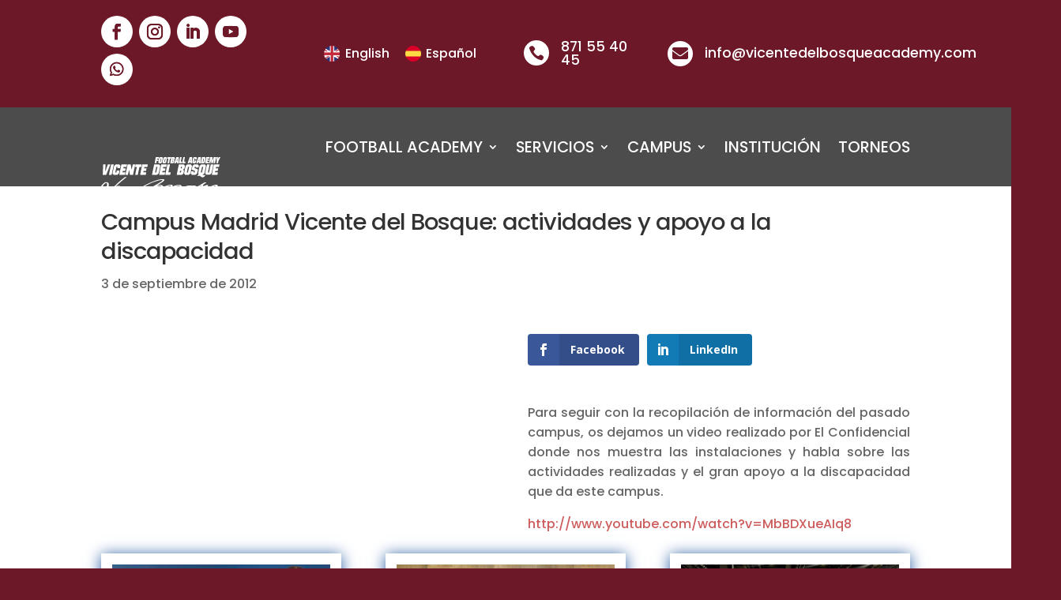

--- FILE ---
content_type: text/css
request_url: https://vicentedelbosqueacademy.com/wp-content/themes/Academy/style.css?ver=4.27.5
body_size: 55
content:
/*
Theme Name: Vicente del Bosque Football Academy
Theme URI: https://onavisual.com
Template: Divi
Author: Ona Visual
Author URI: https://onavisual.com
Description: Divi
Tags: Divi
Version: 4.13.0.1636738933
Updated: 2021-11-12 17:42:13

*/



--- FILE ---
content_type: text/css
request_url: https://vicentedelbosqueacademy.com/wp-content/et-cache/736/et-core-unified-tb-14567-tb-14569-tb-14568-deferred-736.min.css?ver=1768160438
body_size: 1923
content:
.et_pb_section_0_tb_header{height:auto;min-height:auto;transition:height 300ms ease 0ms}.et_pb_sticky .et_pb_section_0_tb_header,.et_pb_sticky.et_pb_section_1_tb_header,.et_pb_sticky .et_pb_menu_0_tb_header .et_pb_menu_inner_container>.et_pb_menu__logo-wrap .et_pb_menu__logo img,.et_pb_sticky .et_pb_menu_0_tb_header .et_pb_menu__logo-slot .et_pb_menu__logo-wrap img{height:40px}.et_pb_section_0_tb_header.et_pb_section,.et_pb_section_2_tb_header.et_pb_section{padding-top:0px;padding-bottom:0px;margin-top:0px;margin-bottom:0px}.et_pb_section_1_tb_header{height:auto;min-height:auto;margin-top:0px;margin-bottom:0px;transition:height 300ms ease 0ms}.et_pb_section_1_tb_header.et_pb_section{padding-top:0px;padding-bottom:0px;background-color:#6C1828!important}.et_pb_row_0_tb_header,body #page-container .et-db #et-boc .et-l .et_pb_row_0_tb_header.et_pb_row,body.et_pb_pagebuilder_layout.single #page-container #et-boc .et-l .et_pb_row_0_tb_header.et_pb_row,body.et_pb_pagebuilder_layout.single.et_full_width_page #page-container #et-boc .et-l .et_pb_row_0_tb_header.et_pb_row{max-width:1170px}.et_pb_row_0_tb_header,.et_pb_row_1_tb_header{transition:padding 300ms ease 0ms}.et_pb_social_media_follow .et_pb_social_media_follow_network_0_tb_header.et_pb_social_icon .icon:before,.et_pb_social_media_follow .et_pb_social_media_follow_network_1_tb_header.et_pb_social_icon .icon:before,.et_pb_social_media_follow .et_pb_social_media_follow_network_2_tb_header.et_pb_social_icon .icon:before,.et_pb_social_media_follow .et_pb_social_media_follow_network_3_tb_header.et_pb_social_icon .icon:before,.et_pb_social_media_follow .et_pb_social_media_follow_network_4_tb_header.et_pb_social_icon .icon:before,.et_pb_menu_0_tb_header .et_pb_menu__icon.et_pb_menu__search-button,.et_pb_menu_0_tb_header .et_pb_menu__icon.et_pb_menu__close-search-button,.et_pb_menu_0_tb_header .et_pb_menu__icon.et_pb_menu__cart-button{color:#6c1828}.et_pb_social_media_follow_0_tb_header li a.icon:before,.et_pb_social_media_follow_0_tb_header li a.icon{transition:font-size 300ms ease 0ms,line-height 300ms ease 0ms,height 300ms ease 0ms,width 300ms ease 0ms}.et_pb_social_media_follow_0_tb_header li.et_pb_social_icon a.icon:before,.et_pb_menu_0_tb_header .mobile_nav .mobile_menu_bar:before{color:#FFFFFF}.et_pb_social_media_follow_0_tb_header li a.icon:before{font-size:20px;line-height:40px;height:40px;width:40px}.et_pb_social_media_follow_0_tb_header li a.icon{height:40px;width:40px}.et_pb_sticky .et_pb_social_media_follow_0_tb_header li a.icon:before{font-size:12px;line-height:24px;height:24px;width:24px}.et_pb_sticky .et_pb_social_media_follow_0_tb_header li a.icon{height:24px;width:24px}.et_pb_code_0_tb_header{overflow-y:hidden;padding-top:0px;padding-right:0px;padding-bottom:0px;padding-left:0px;margin-top:0px!important;margin-right:-2px!important;margin-bottom:0px!important;margin-left:-2px!important}.et_pb_blurb_0_tb_header.et_pb_blurb p,.et_pb_blurb_1_tb_header.et_pb_blurb p{line-height:1em}.et_pb_blurb_0_tb_header.et_pb_blurb .et_pb_blurb_description,.et_pb_blurb_1_tb_header.et_pb_blurb .et_pb_blurb_description{text-align:left}.et_pb_blurb_0_tb_header.et_pb_blurb,.et_pb_blurb_1_tb_header.et_pb_blurb{font-size:1.1em;line-height:1em;padding-right:0px!important;margin-right:0px!important}.et_pb_sticky .et_pb_blurb_0_tb_header.et_pb_blurb,.et_pb_sticky .et_pb_blurb_1_tb_header.et_pb_blurb{font-size:1em}.et_pb_blurb_0_tb_header .et_pb_main_blurb_image .et_pb_only_image_mode_wrap,.et_pb_blurb_0_tb_header .et_pb_main_blurb_image .et-pb-icon,.et_pb_blurb_1_tb_header .et_pb_main_blurb_image .et_pb_only_image_mode_wrap,.et_pb_blurb_1_tb_header .et_pb_main_blurb_image .et-pb-icon{border-radius:50% 50% 50% 50%;overflow:hidden;padding-top:6px!important;padding-right:6px!important;padding-bottom:6px!important;padding-left:6px!important;background-color:#FFFFFF}.et_pb_blurb_0_tb_header,.et_pb_blurb_1_tb_header{z-index:500;position:relative}.et_pb_sticky .et_pb_blurb_0_tb_header,.et_pb_sticky .et_pb_blurb_1_tb_header{z-index:500!important}.et_pb_blurb_0_tb_header,.et_pb_blurb_0_tb_header .et_pb_image_wrap .et-pb-icon,.et_pb_blurb_1_tb_header,.et_pb_blurb_1_tb_header .et_pb_image_wrap .et-pb-icon{transition:font-size 300ms ease 0ms}.et_pb_blurb_0_tb_header .et-pb-icon{font-size:20px;color:#6c1828;font-family:ETmodules!important;font-weight:400!important}.et_pb_sticky .et_pb_blurb_0_tb_header .et-pb-icon,.et_pb_sticky .et_pb_blurb_1_tb_header .et-pb-icon{font-size:12px}.et_pb_column_3_tb_header:hover{width:30%!important}.et_pb_blurb_1_tb_header .et-pb-icon{font-size:20px;color:#6c1828;font-family:FontAwesome!important;font-weight:900!important}.et_pb_section_2_tb_header{height:100px;max-height:100px;z-index:450;position:relative;transition:height 300ms ease 0ms,max-height 300ms ease 0ms}.et_pb_sticky .et_pb_section_2_tb_header,.et_pb_sticky.et_pb_section_3_tb_header{height:70px;max-height:70px;z-index:450!important}.et_pb_stickydiv.et_pb_section.et_pb_section_3_tb_header{background-image:initial!important}.et_pb_section_3_tb_header{height:100px;max-height:100px;margin-top:0px;margin-bottom:0px;z-index:450;position:relative}.et_pb_section_3_tb_header.et_pb_section{padding-top:0px;padding-bottom:0px;background-color:rgba(0,0,0,0.7)!important}.et_pb_section_3_tb_header,div.et_pb_section.et_pb_section_3_tb_header{transition:height 300ms ease 0ms,max-height 300ms ease 0ms,background-color 300ms ease 0ms,background-image 300ms ease 0ms}.et_pb_sticky.et_pb_section_3_tb_header.et_pb_section{background-color:rgba(0,0,0,0.8)!important}.et_pb_row_1_tb_header.et_pb_row{padding-top:12px!important;padding-bottom:12px!important;padding-top:12px;padding-bottom:12px}.et_pb_row_1_tb_header,body #page-container .et-db #et-boc .et-l .et_pb_row_1_tb_header.et_pb_row,body.et_pb_pagebuilder_layout.single #page-container #et-boc .et-l .et_pb_row_1_tb_header.et_pb_row,body.et_pb_pagebuilder_layout.single.et_full_width_page #page-container #et-boc .et-l .et_pb_row_1_tb_header.et_pb_row{max-width:1179px}.et_pb_menu_0_tb_header.et_pb_menu ul li a{text-transform:uppercase;font-size:1.4em;color:#FFFFFF!important}.et_pb_sticky .et_pb_menu_0_tb_header.et_pb_menu ul li a{font-size:1.2em}.et_pb_menu_0_tb_header.et_pb_menu ul li a,.et_pb_menu_0_tb_header .et_pb_menu_inner_container>.et_pb_menu__logo-wrap .et_pb_menu__logo img,.et_pb_menu_0_tb_header .et_pb_menu__logo-slot .et_pb_menu__logo-wrap img{transition:font-size 300ms ease 0ms,height 300ms ease 0ms}.et_pb_menu_0_tb_header.et_pb_menu ul li.current-menu-item a{color:#fabd00!important}.et_pb_menu_0_tb_header.et_pb_menu .nav li ul{background-color:rgba(0,0,0,0.8)!important}.et_pb_menu_0_tb_header.et_pb_menu .nav li ul.sub-menu a{color:#FFFFFF!important}.et_pb_menu_0_tb_header.et_pb_menu .et_mobile_menu,.et_pb_menu_0_tb_header.et_pb_menu .et_mobile_menu ul{background-color:#ffffff!important}.et_pb_menu_0_tb_header.et_pb_menu .et_mobile_menu a{color:#6c1828!important}.et_pb_menu_0_tb_header .et_pb_menu_inner_container>.et_pb_menu__logo-wrap,.et_pb_menu_0_tb_header .et_pb_menu__logo-slot{width:auto;max-width:100%}.et_pb_menu_0_tb_header .et_pb_menu_inner_container>.et_pb_menu__logo-wrap .et_pb_menu__logo img,.et_pb_menu_0_tb_header .et_pb_menu__logo-slot .et_pb_menu__logo-wrap img{height:auto;max-height:none}.et_pb_column_0_tb_header,.et_pb_column_1_tb_header{padding-top:0px;padding-bottom:0px}.et_pb_social_media_follow_network_0_tb_header a.icon,.et_pb_social_media_follow_network_1_tb_header a.icon,.et_pb_social_media_follow_network_2_tb_header a.icon,.et_pb_social_media_follow_network_3_tb_header a.icon,.et_pb_social_media_follow_network_4_tb_header a.icon{background-color:#FFFFFF!important}.et_pb_social_media_follow_network_0_tb_header.et_pb_social_icon a.icon{border-radius:20px 20px 20px 20px;border-color:#FFFFFF}.et_pb_social_media_follow_network_1_tb_header.et_pb_social_icon a.icon,.et_pb_social_media_follow_network_2_tb_header.et_pb_social_icon a.icon,.et_pb_social_media_follow_network_3_tb_header.et_pb_social_icon a.icon,.et_pb_social_media_follow_network_4_tb_header.et_pb_social_icon a.icon{border-radius:20px 20px 20px 20px}.et_pb_column_2_tb_header{padding-top:0px;padding-right:0px;padding-bottom:0px}.et_pb_column_3_tb_header{padding-top:0px;padding-right:0px;padding-bottom:0px;width:30%!important}.et_pb_row_0_tb_header.et_pb_row{padding-top:20px!important;padding-bottom:20px!important;margin-left:auto!important;margin-right:auto!important;padding-top:20px;padding-bottom:20px}.et_pb_sticky .et_pb_row_0_tb_header,.et_pb_sticky .et_pb_row_1_tb_header{padding-top:0px!important;padding-bottom:0px!important}.et_pb_blurb_0_tb_header.et_pb_blurb.et_pb_module,.et_pb_blurb_1_tb_header.et_pb_blurb.et_pb_module{margin-left:auto!important;margin-right:0px!important}@media only screen and (min-width:981px){.et_pb_column_0_tb_header{width:25%!important}.et_pb_column_1_tb_header{width:28%!important}.et_pb_column_2_tb_header{width:17%!important}}@media only screen and (max-width:980px){.et_pb_section_0_tb_header,.et_pb_section_1_tb_header{height:auto;min-height:auto}.et_pb_social_media_follow_0_tb_header li a.icon:before{font-size:12px;line-height:24px;height:24px;width:24px}.et_pb_social_media_follow_0_tb_header li a.icon{height:24px;width:24px}.et_pb_blurb_0_tb_header.et_pb_blurb,.et_pb_blurb_1_tb_header.et_pb_blurb{font-size:1em}.et_pb_section_2_tb_header,.et_pb_section_3_tb_header{height:100px;max-height:100px}.et_pb_row_1_tb_header.et_pb_row{padding-top:12px!important;padding-bottom:12px!important;padding-top:12px!important;padding-bottom:12px!important}.et_pb_menu_0_tb_header.et_pb_menu ul li a{font-size:1.4em;color:#FFFFFF!important}}@media only screen and (min-width:768px) and (max-width:980px){.et_pb_column_0_tb_header,.et_pb_column_2_tb_header,.et_pb_column_3_tb_header{width:30%!important}.et_pb_column_1_tb_header{width:15%!important}}@media only screen and (max-width:767px){.et_pb_section_0_tb_header,.et_pb_section_1_tb_header{height:auto;min-height:auto}.et_pb_column_0_tb_header{width:60%!important}.et_pb_column_1_tb_header{width:40%!important}.et_pb_column_2_tb_header,.et_pb_column_3_tb_header{width:50%!important}.et_pb_blurb_0_tb_header.et_pb_blurb,.et_pb_blurb_1_tb_header.et_pb_blurb{font-size:1em;width:100%}.et_pb_blurb_0_tb_header .et_pb_main_blurb_image .et_pb_only_image_mode_wrap,.et_pb_blurb_0_tb_header .et_pb_main_blurb_image .et-pb-icon,.et_pb_blurb_1_tb_header .et_pb_main_blurb_image .et_pb_only_image_mode_wrap,.et_pb_blurb_1_tb_header .et_pb_main_blurb_image .et-pb-icon{margin-right:10px!important;margin-left:0px!important}.et_pb_blurb_0_tb_header,.et_pb_blurb_1_tb_header{display:none!important}.et_pb_section_2_tb_header,.et_pb_section_3_tb_header{height:80px;max-height:80px}.et_pb_row_1_tb_header.et_pb_row{padding-top:6px!important;padding-bottom:6px!important;padding-top:6px!important;padding-bottom:6px!important}.et_pb_menu_0_tb_header.et_pb_menu ul li a{font-size:1.2em;color:#6c1828!important}}.et_pb_row_0_tb_body.et_pb_row{margin-top:50px!important}.et_pb_heading_0_tb_body .et_pb_heading_container h1,.et_pb_heading_0_tb_body .et_pb_heading_container h2,.et_pb_heading_0_tb_body .et_pb_heading_container h3,.et_pb_heading_0_tb_body .et_pb_heading_container h4,.et_pb_heading_0_tb_body .et_pb_heading_container h5,.et_pb_heading_0_tb_body .et_pb_heading_container h6{font-size:29px}.et_pb_heading_0_tb_body{margin-bottom:0px!important}.et_pb_image_0_tb_body{text-align:left;margin-left:0}.et_pb_post_content_0_tb_body{text-align:justify}.et_pb_row_2_tb_body.et_pb_row{padding-top:0px!important;margin-top:0px!important;margin-right:auto!important;margin-left:auto!important;padding-top:0px}.et_pb_blog_0_tb_body .et_pb_post .entry-title a,.et_pb_blog_0_tb_body .not-found-title{color:#6C1828!important}.et_pb_blog_0_tb_body .et_pb_post .entry-title,.et_pb_blog_0_tb_body .not-found-title{font-size:20px!important}.et_pb_blog_0_tb_body .et_pb_post p{line-height:1.5em}.et_pb_blog_0_tb_body .et_pb_post .post-content,.et_pb_blog_0_tb_body.et_pb_bg_layout_light .et_pb_post .post-content p,.et_pb_blog_0_tb_body.et_pb_bg_layout_dark .et_pb_post .post-content p{line-height:1.5em;text-align:justify}.et_pb_blog_0_tb_body .et_pb_post .post-meta,.et_pb_blog_0_tb_body .et_pb_post .post-meta a,#left-area .et_pb_blog_0_tb_body .et_pb_post .post-meta,#left-area .et_pb_blog_0_tb_body .et_pb_post .post-meta a{font-style:italic}.et_pb_blog_0_tb_body .et_pb_post div.post-content a.more-link{color:#6C1828!important;line-height:70px}.et_pb_blog_0_tb_body .et_pb_blog_grid .et_pb_post{border-width:15px;border-color:#FFFFFF}.et_pb_blog_0_tb_body .et_pb_post .entry-featured-image-url,.et_pb_blog_0_tb_body .et_pb_post .et_pb_slides,.et_pb_blog_0_tb_body .et_pb_post .et_pb_video_overlay{border-color:#000000}.et_pb_blog_0_tb_body article.et_pb_post{box-shadow:0px 2px 18px 0px #2557a0}@media only screen and (max-width:980px){.et_pb_image_0_tb_body .et_pb_image_wrap img{width:auto}}@media only screen and (max-width:767px){.et_pb_image_0_tb_body .et_pb_image_wrap img{width:auto}}.et_pb_section_0_tb_footer.et_pb_section{padding-top:0px;padding-bottom:0px;margin-top:0px;margin-bottom:0px}.et_pb_section_1_tb_footer.et_pb_section{padding-top:0px;padding-bottom:0px;margin-top:0px;margin-bottom:0px;background-color:#6c1828!important}.et_pb_row_0_tb_footer.et_pb_row{padding-top:16px!important;padding-bottom:5px!important;margin-top:0px!important;margin-bottom:0px!important;padding-top:16px;padding-bottom:5px}.et_pb_text_0_tb_footer.et_pb_text{color:#FFFFFF!important}.et_pb_text_0_tb_footer{font-size:1em}.et_pb_social_media_follow .et_pb_social_media_follow_network_0_tb_footer.et_pb_social_icon .icon:before,.et_pb_social_media_follow .et_pb_social_media_follow_network_1_tb_footer.et_pb_social_icon .icon:before,.et_pb_social_media_follow .et_pb_social_media_follow_network_2_tb_footer.et_pb_social_icon .icon:before,.et_pb_social_media_follow .et_pb_social_media_follow_network_3_tb_footer.et_pb_social_icon .icon:before,.et_pb_menu_0_tb_footer .mobile_nav .mobile_menu_bar:before,.et_pb_menu_0_tb_footer .et_pb_menu__icon.et_pb_menu__search-button,.et_pb_menu_0_tb_footer .et_pb_menu__icon.et_pb_menu__close-search-button,.et_pb_menu_0_tb_footer .et_pb_menu__icon.et_pb_menu__cart-button{color:#6c1828}.et_pb_social_media_follow_0_tb_footer li.et_pb_social_icon a.icon:before{color:#FFFFFF}.et_pb_section_2_tb_footer,.et_pb_section_3_tb_footer{height:43px}.et_pb_section_2_tb_footer.et_pb_section{padding-top:5px;padding-bottom:5px;margin-top:0px;margin-bottom:0px}.et_pb_section_3_tb_footer.et_pb_section{padding-top:5px;padding-bottom:5px;margin-top:0px;margin-bottom:0px;background-color:#fef3d1!important}.et_pb_row_1_tb_footer.et_pb_row{padding-top:0px!important;padding-bottom:0px!important;margin-bottom:0px!important;padding-top:0px;padding-bottom:0px}.et_pb_menu_0_tb_footer.et_pb_menu ul li a{font-weight:300;font-size:12px}.et_pb_menu_0_tb_footer{margin-top:0px!important;margin-bottom:0px!important}.et_pb_menu_0_tb_footer.et_pb_menu ul li.current-menu-item a,.et_pb_text_1_tb_footer.et_pb_text{color:#6c1828!important}.et_pb_menu_0_tb_footer.et_pb_menu .nav li ul,.et_pb_menu_0_tb_footer.et_pb_menu .et_mobile_menu,.et_pb_menu_0_tb_footer.et_pb_menu .et_mobile_menu ul{background-color:#ffffff!important}.et_pb_menu_0_tb_footer .et_pb_menu_inner_container>.et_pb_menu__logo-wrap,.et_pb_menu_0_tb_footer .et_pb_menu__logo-slot{width:auto;max-width:100%}.et_pb_menu_0_tb_footer .et_pb_menu_inner_container>.et_pb_menu__logo-wrap .et_pb_menu__logo img,.et_pb_menu_0_tb_footer .et_pb_menu__logo-slot .et_pb_menu__logo-wrap img{height:auto;max-height:none}.et_pb_text_1_tb_footer{font-weight:300;font-size:0.7em;padding-top:0px!important;padding-bottom:0px!important;margin-top:0px!important;margin-bottom:0px!important}.et_pb_social_media_follow_network_0_tb_footer a.icon,.et_pb_social_media_follow_network_1_tb_footer a.icon,.et_pb_social_media_follow_network_2_tb_footer a.icon,.et_pb_social_media_follow_network_3_tb_footer a.icon{background-color:#FFFFFF!important}.et_pb_social_media_follow_network_0_tb_footer.et_pb_social_icon a.icon{border-radius:20px 20px 20px 20px;border-color:#FFFFFF}.et_pb_social_media_follow_network_1_tb_footer.et_pb_social_icon a.icon,.et_pb_social_media_follow_network_2_tb_footer.et_pb_social_icon a.icon,.et_pb_social_media_follow_network_3_tb_footer.et_pb_social_icon a.icon{border-radius:20px 20px 20px 20px}@media only screen and (max-width:980px){.et_pb_section_2_tb_footer,.et_pb_section_3_tb_footer{height:auto}}@media only screen and (max-width:767px){.et_pb_section_2_tb_footer,.et_pb_section_3_tb_footer{height:auto}}

--- FILE ---
content_type: image/svg+xml
request_url: https://vicentedelbosqueacademy.com/wp-content/uploads/vicente-bosque-football-academy.svg
body_size: 10156
content:
<?xml version="1.0" encoding="utf-8"?>
<!-- Generator: Adobe Illustrator 24.1.0, SVG Export Plug-In . SVG Version: 6.00 Build 0)  -->
<svg version="1.1" id="Capa_1" xmlns="http://www.w3.org/2000/svg" xmlns:xlink="http://www.w3.org/1999/xlink" x="0px" y="0px"
	 width="158.1px" height="52.3px" viewBox="0 0 158.1 52.3" style="enable-background:new 0 0 158.1 52.3;" xml:space="preserve">
<style type="text/css">
	.st0{fill:#FFFFFF;}
</style>
<g>
	<path class="st0" d="M2.6,9.7c1.1,0,2.2,0,3.3,0c-0.1,2.9-0.4,5.8-0.6,8.7c0.3-0.1,0.6-0.2,0.7-0.6c0.9-2.7,2-5.5,2.9-8.1
		c1.1,0,2.2,0,3.3,0c-1.8,4.5-3.6,9.2-5.5,13.7c-1.6,0-3.1,0-4.6,0C2.4,18.7,2.6,14.2,2.6,9.7z"/>
	<path class="st0" d="M13.3,9.7c1.2,0,2.3,0,3.5,0c-0.9,4.5-1.9,9.2-2.9,13.7c-1.2,0-2.3,0-3.5,0C11.3,18.7,12.3,14.2,13.3,9.7z"/>
	<path class="st0" d="M19.4,9.7c1.6-0.1,3.2,0,4.7,0c0.5,0.6,0.9,1.2,1.5,1.8c-0.2,1.1-0.4,2.1-0.7,3.2c-1.2,0-2.3,0-3.5,0
		c0.1-0.6,0.2-1.3,0.4-1.9c-0.5,0-0.9,0-1.5,0c-0.5,2.5-1.1,5.1-1.6,7.6c0.5,0,0.9,0,1.5,0c0.2-0.9,0.4-1.8,0.6-2.7
		c1.2,0,2.3,0,3.5,0c-0.2,1.4-0.5,2.7-0.8,4c-0.7,0.5-1.5,1.2-2.1,1.8c-1.6,0-3.3,0-4.8,0c-0.5-0.6-0.9-1.3-1.5-1.9
		c0.7-3.4,1.4-6.6,2.1-10C18,10.9,18.6,10.2,19.4,9.7z"/>
	<path class="st0" d="M26.9,9.7c2.4,0,4.9,0,7.4,0c-0.2,1.1-0.4,2.2-0.7,3.3c-1.3,0-2.6,0-3.9,0c-0.1,0.6-0.2,1.3-0.3,1.9
		c1.1,0,2.1,0,3.2,0c-0.2,1.1-0.4,2.2-0.7,3.3c-1.1,0-2.1,0-3.2,0c-0.1,0.6-0.3,1.3-0.4,1.9c1.3,0,2.5,0,3.9,0
		c-0.2,1.2-0.4,2.3-0.7,3.4c-2.4,0-4.8,0-7.4,0C24.9,18.7,26,14.2,26.9,9.7z"/>
	<path class="st0" d="M35.1,9.7c1.4,0,2.7,0,4.1,0c0.4,2.3,0.7,4.6,1.3,6.9C41,14.3,41.4,12,42,9.7c1.1,0,2.1,0,3.2,0
		c-0.9,4.5-1.9,9.2-2.9,13.7c-1.4,0-2.7,0-4.1,0c-0.4-2.3-0.7-4.6-1.2-6.8c-0.5,2.3-0.9,4.6-1.5,6.8c-1.1,0-2.2,0-3.3,0
		C33.1,18.7,34.2,14.2,35.1,9.7z"/>
	<path class="st0" d="M45.6,9.7c2.7,0,5.5,0,8.2,0c-0.2,1.1-0.5,2.2-0.7,3.3c-0.7,0-1.6,0-2.3,0c-0.7,3.5-1.5,6.9-2.2,10.4
		c-1.2,0-2.3,0-3.5,0c0.7-3.5,1.5-6.9,2.2-10.4c-0.7,0-1.6,0-2.3,0C45.2,11.8,45.4,10.7,45.6,9.7z"/>
	<path class="st0" d="M54.5,9.7c2.4,0,4.9,0,7.4,0c-0.2,1.1-0.4,2.2-0.7,3.3c-1.3,0-2.6,0-3.9,0c-0.1,0.6-0.2,1.3-0.3,1.9
		c1.1,0,2.1,0,3.2,0c-0.2,1.1-0.4,2.2-0.7,3.3c-1.1,0-2.1,0-3.2,0c-0.1,0.6-0.3,1.3-0.4,1.9c1.3,0,2.5,0,3.9,0
		c-0.2,1.2-0.4,2.3-0.7,3.4c-2.4,0-4.8,0-7.4,0C52.6,18.7,53.5,14.2,54.5,9.7z"/>
	<g>
		<path class="st0" d="M70.3,9.7c2.2,0,4.5,0,6.7,0c0.4,0.6,1.2,1.2,1.4,2c-0.6,3.3-1.4,6.5-2.1,9.8c-0.6,0.7-1.5,1.4-2.3,1.9
			c-2.2,0.1-4.4,0-6.6,0C68.4,18.7,69.3,14.2,70.3,9.7z M73.1,12.7c-0.5,2.5-1.1,5.1-1.6,7.6c0.5,0,1.1,0,1.5,0
			c0.5-2.5,1.1-5.1,1.6-7.6C74.2,12.7,73.6,12.7,73.1,12.7z"/>
	</g>
	<path class="st0" d="M79.6,9.7c2.4,0,4.9,0,7.4,0c-0.2,1.1-0.5,2.2-0.7,3.3c-1.3,0-2.6,0-3.9,0c-0.1,0.6-0.2,1.3-0.3,1.9
		c1.1,0,2.1,0,3.2,0c-0.2,1.1-0.4,2.2-0.7,3.3c-1.1,0-2.1,0-3.2,0c-0.1,0.6-0.3,1.3-0.4,1.9c1.3,0,2.5,0,3.9,0
		c-0.2,1.2-0.4,2.3-0.7,3.4c-2.4,0-4.8,0-7.3,0C77.7,18.7,78.7,14.2,79.6,9.7z"/>
	<path class="st0" d="M87.8,9.7c1.2,0,2.3,0,3.5,0c-0.7,3.5-1.5,6.8-2.2,10.3c1.1,0,2.1,0,3.2,0c-0.2,1.2-0.5,2.3-0.7,3.4
		c-2.2,0-4.4,0-6.6,0C86,18.7,86.9,14.2,87.8,9.7z"/>
	<g>
		<path class="st0" d="M103,9.7c2.2,0,4.5,0,6.7,0c0.4,0.6,0.9,1.2,1.4,1.8c-0.1,1.2-0.4,2.2-0.6,3.4c-0.4,0.7-1.2,1.1-1.8,1.6
			c0.3,0.5,0.7,0.9,1.2,1.5c-0.3,1.3-0.4,2.5-0.8,3.8c-0.9,0.7-1.8,2-3.2,1.8c-1.9,0-3.8,0-5.7,0C101.1,18.7,102.1,14.2,103,9.7z
			 M105.8,12.7c-0.1,0.7-0.2,1.5-0.3,2.2c0.4,0,0.9,0,1.4,0c0.1-0.7,0.3-1.5,0.4-2.2C106.8,12.7,106.3,12.7,105.8,12.7z M104.7,18
			c-0.2,0.7-0.3,1.6-0.5,2.3c0.5,0,1.1,0,1.6,0c0.2-0.7,0.3-1.6,0.5-2.3C105.7,18,105.2,18,104.7,18z"/>
	</g>
	<g>
		<path class="st0" d="M112.1,11.5c0.9-0.6,1.7-2,2.9-1.8c1.4,0,2.7,0,4.1,0c0.4,0.8,1.7,1.6,1.2,2.6c-0.7,3.2-1.3,6.2-2,9.4
			c-0.7,0.5-1.5,1.2-2.1,1.8c-1.6,0-3.3,0-4.8,0c-0.4-0.6-1.1-1.2-1.4-1.9C110.6,18.1,111.3,14.8,112.1,11.5z M115.2,12.7
			c-0.5,2.5-1.2,5.1-1.6,7.6c0.5,0,0.9,0,1.5,0c0.5-2.5,1.1-5.1,1.6-7.6C116.2,12.7,115.7,12.7,115.2,12.7z"/>
	</g>
	<path class="st0" d="M121.2,11.5c0.7-0.5,1.4-1.3,2.1-1.8c1.7-0.1,3.3,0,4.9,0c0.4,0.6,0.9,1.2,1.4,1.8c-0.2,0.7-0.3,1.6-0.5,2.3
		c-1.2,0-2.3,0-3.5,0c0.1-0.4,0.2-0.7,0.2-1.1c-0.5,0-1.1,0-1.6,0c-0.1,0.6-0.2,1.2-0.4,1.8c1.6,0.6,3.1,1.3,4.6,1.9
		c-0.4,1.7-0.7,3.5-1.2,5.2c-0.6,0.7-1.5,1.3-2.2,1.9c-1.6,0-3.3,0-4.8,0c-0.5-0.6-0.9-1.3-1.5-1.9c0.2-0.9,0.4-1.9,0.6-2.7
		c1.2,0,2.3,0,3.5,0c-0.1,0.5-0.2,1.1-0.3,1.6c0.4,0,0.9,0,1.4,0c0.2-0.7,0.3-1.5,0.5-2.2c-1.5-0.5-3.1-1.2-4.5-1.8
		C120.5,14.7,120.9,13,121.2,11.5z"/>
	<g>
		<path class="st0" d="M130.6,11.5c0.7-0.6,1.5-1.3,2.2-1.9c1.6,0,3.3,0,4.8,0c0.4,0.6,0.9,1.3,1.4,1.8c-0.6,3.1-1.3,6.1-1.9,9.3
			c-0.1,1.4-1.7,2-2.6,2.7c0.2,0.1,0.3,0.2,0.5,0.3c1.2-0.1,2.3,0,3.5,0c-1.1,1.4-2.3,3.3-4.3,3.1c-1.3-0.3-2.2-1.4-3.4-2
			c-1.2,0-2.3,0.1-3.5,0.2c0.6-0.8,1.3-1.6,2-2.4c-0.2-0.3-0.5-0.6-0.7-0.9C129.1,18.2,129.8,14.8,130.6,11.5z M133.8,12.7
			c-0.5,2.5-1.1,5.1-1.6,7.6c0.5,0,0.9,0,1.5,0c0.5-2.5,1.1-5.1,1.6-7.6C134.8,12.7,134.3,12.7,133.8,12.7z"/>
	</g>
	<path class="st0" d="M140.3,9.7c1.2,0,2.3,0,3.5,0c-0.7,3.6-1.5,7.1-2.3,10.6c0.5,0,1.1,0,1.5,0c0.7-3.6,1.5-7.1,2.3-10.6
		c1.2,0,2.3,0,3.5,0c-0.7,3.7-1.6,7.3-2.3,10.9c-0.1,1.4-1.6,1.9-2.4,2.7c-1.6,0-3.3,0-4.8,0c-0.4-0.6-0.9-1.3-1.4-1.8
		C138.6,17.6,139.4,13.6,140.3,9.7z"/>
	<path class="st0" d="M149.5,9.7c2.4,0,4.9,0,7.4,0c-0.2,1.1-0.4,2.2-0.7,3.3c-1.3,0-2.6,0-3.9,0c-0.1,0.6-0.2,1.3-0.3,1.9
		c1.1,0,2.1,0,3.2,0c-0.2,1.1-0.4,2.2-0.7,3.3c-1.1,0-2.1,0-3.2,0c-0.1,0.6-0.3,1.3-0.4,1.9c1.3,0,2.5,0,3.9,0
		c-0.2,1.2-0.4,2.3-0.7,3.4c-2.4,0-4.8,0-7.4,0C147.5,18.7,148.6,14.2,149.5,9.7z"/>
</g>
<g>
	<path class="st0" d="M72.4,0h4.4l-0.3,2h-2.3L74,3.1h2.1l-0.3,1.9h-2.1l-0.5,3.2H71L72.4,0z"/>
	<path class="st0" d="M76.9,1.1L78.2,0H81l0.8,1.1l-1.1,6l-1.3,1.1h-2.9l-0.8-1.1L76.9,1.1z M78.2,6.3H79l0.7-4.5H79L78.2,6.3z"/>
	<path class="st0" d="M82.6,1.1L83.8,0h2.8l0.8,1.1l-1.1,6l-1.3,1.1h-2.9l-0.8-1.1L82.6,1.1z M83.8,6.3h0.8l0.7-4.5h-0.7L83.8,6.3z"
		/>
	<path class="st0" d="M88.2,0h4.6l-0.3,2h-1.3l-1.1,6.2h-2.1L89.1,2h-1.3L88.2,0z"/>
	<path class="st0" d="M93.1,0H97l0.8,1.1l-0.3,2l-1.1,0.8l0.7,0.8l-0.3,2.3l-1.3,1.1h-4L93.1,0z M94.1,6.3h0.8l0.2-1.5h-0.8
		L94.1,6.3z M94.6,3.2h0.8l0.2-1.4h-0.7L94.6,3.2z"/>
	<path class="st0" d="M99.7,0h3.3l-0.1,8.1h-2.3l0.1-1.4h-1.1l-0.4,1.4h-2.3L99.7,0z M100.1,4.9h0.9V2.8c0-0.3,0-0.7,0.1-1.3
		l-0.2,0.7l-0.2,0.5L100.1,4.9z"/>
	<path class="st0" d="M104.6,0h2.1l-1.1,6.1h1.9l-0.4,2h-4L104.6,0z"/>
	<path class="st0" d="M108.9,0h2.1l-1.1,6.1h1.9l-0.3,2h-4L108.9,0z"/>
	<path class="st0" d="M117.4,0h3.3l-0.1,8.2h-2.3l0.1-1.4h-1.1l-0.4,1.4h-2.3L117.4,0z M117.7,4.9h0.9V2.8c0-0.3,0-0.7,0.1-1.3
		l-0.2,0.7l-0.1,0.5L117.7,4.9z"/>
	<path class="st0" d="M122,1.1l1.3-1.1h2.8l0.8,1.1l-0.3,1.9l-2.2,0.3l0.2-1.5h-0.8L123,6.3h0.7l0.3-1.7l2.2-0.3l-0.4,2.6L124.6,8
		h-2.8l-0.8-1.1L122,1.1z"/>
	<path class="st0" d="M128.9,0h3.3L132,8.2h-2.3l0.1-1.4h-1.1l-0.4,1.4H126L128.9,0z M129.2,4.9h0.9V2.8c0-0.3,0-0.7,0.1-1.3
		L130,2.3l-0.1,0.5L129.2,4.9z"/>
	<path class="st0" d="M133.7,0h4l0.8,1.1l-1.1,6l-1.3,1.1h-4L133.7,0z M134.8,6.3h0.8l0.8-4.5h-0.8L134.8,6.3z"/>
	<path class="st0" d="M139.4,0h4.4l-0.3,2h-2.3L141,3.1h2.1l-0.3,1.9h-2.1l-0.2,1.2h2.2l-0.3,2H138L139.4,0z"/>
	<path class="st0" d="M144.5,0h3.2v3.4l-0.1,1.1v0.5v0.3l0.1-0.4l0.1-0.4l0.3-1.1l1.2-3.4h3.2l-1.5,8.2H149l0.7-3.9l0.2-1.2l0.2-1.2
		l-0.3,1.2l-0.4,1.2l-1.5,3.9H146l-0.1-3.9V3.2V2.4V1.8l-0.2,1.2l-0.1,1.2L144.9,8H143L144.5,0z"/>
	<path class="st0" d="M154.6,0v2.1v0.6v0.4v0.3l0.1-0.3l0.1-0.4l0.2-0.6l0.8-2.1h2.3l-2.7,5.4l-0.5,2.8h-2.1l0.5-2.8L152.5,0
		C152.5,0,154.6,0,154.6,0z"/>
</g>
<g>
	<path class="st0" d="M30.6,27.1c0.9-0.7,2.1-1.1,3.2-0.6c-0.6,0.8-1.6,1.1-2.4,1.8c-4,3.3-8.1,6.6-11.8,10.3c2-0.2,4.5-1.3,6.2,0.3
		c0,0.9,0,1.7,0,2.6c2.9,0,5.6-1.6,8.4-1.6c1.4-0.1,2.2,1.4,3.5,1.5c0,1-1.1,0.8-1.7,0.8c-1,0-1.7-0.6-2.4-1.2
		c-2.8,0.6-5.6,1.8-8.5,1.6c-0.7-0.1-1.5-0.3-1.6-1.1c-0.1-0.8,0-1.6-0.2-2.4c-1.9,0.2-3.8,0.6-5.6,1.4c-4,3.7-8.4,7.1-12.8,10.2
		c-0.7,0.2-1.4,0.2-2-0.3c1.3-2.7,2.6-5.3,3.5-8.1c-2-0.1-4.2-0.6-5.6-2.1c-0.8-0.7-0.8-1.9-0.2-2.7c1-1.4,2.3-2.6,3.7-3.6
		c1.7-1.3,4.6-0.9,5.7,1c0.6,2.2-0.6,4.3-1.1,6.4c2.6-0.5,5.3-0.8,7.7-1.8C21,35.1,25.6,30.9,30.6,27.1z M2.8,37.3
		c-0.3,0.5-0.7,1.1-0.4,1.7c0.7,1.5,2.5,2,4.1,2.2c0.5-1.5,1-2.9,1.4-4.4c0.3-1.1-0.3-2.6-1.6-2.7C5,35,3.7,36,2.8,37.3z M8.3,42.2
		c-0.5,1.9-1.1,3.7-2.1,5.4c3-2,5.7-4.2,8.3-6.6C12.5,41.5,10.4,42,8.3,42.2z"/>
</g>
<path class="st0" d="M79.2,29.3c1.5-0.1,3.1-0.3,4.5,0.3c0,0.4,0,0.8,0.1,1.2c-2.7,2.8-6.2,4.5-9.5,6.4c2.3-0.3,4.8-0.9,7,0.3
	c0.8,0.4,0.8,1.4,0.7,2.2c2.8-1.3,5.7-2.4,8.7-3.1c1.4-0.1,3.1-0.5,4.1,0.7c0,0.5-0.1,1-0.1,1.5c3.1-1.3,6.5-2.2,9.8-2
	c0.8-0.1,1.5,0.5,2.1,1c0.2,1.7-1.4,2.7-2.5,3.6c0,0.2,0,0.4,0.1,0.6c-1.3,0.6-2.7,0.9-4.1,0.7c-0.2-0.9,0.8-1.1,1.3-1.5
	c1.1-0.8,2.8-1.6,2.7-3.2c-4.4-0.3-8.4,1.8-12.2,3.8C91,42.2,90,42.1,89.1,42c0-0.2,0-0.5,0-0.7c1.4-0.9,2.7-2,3.2-3.6
	c-1.2-0.2-2.3,0.3-3.4,0.6c-3.2,0.9-6.1,2.5-8.9,4.2c-0.9,0.5-2,0.7-2.8,0c1-1.1,2.5-2,2.6-3.6c-0.6-1.2-2-1.1-3.1-0.9
	c-2.2,0.4-4.4,0.9-6.5,1.7c-2.3,1.2-4.6,2.5-7.1,3.3c-0.7,0.3-1.8,0.3-2.1-0.6c2.4-1.3,4.9-2.4,7.4-3.4c3.7-2,7.4-4.1,10.9-6.4
	c0.9-0.6,1.7-1.4,2.3-2.3c-3.5-0.3-6.9,1.1-10.2,2.1c-5.1,1.6-9.8,4.1-14.5,6.8c-4,2.3-8,4.7-11.6,7.7c0,0.3,0,0.6,0,0.9
	c-0.9,0.1-2.1,0.3-2.5-0.7c3.1-3.2,7.3-5,10.9-7.5c4.6-2.4,9.2-5,14-6.9C71.5,31.3,75.2,29.8,79.2,29.3z"/>
<g>
	<path class="st0" d="M124.1,41.5c4.1-3,8.6-5.5,13-8c0.6-0.1,1.3,0,2,0c0,0.3,0,0.7-0.3,0.8c-1.5,0.9-3.4,1.8-4.1,3.6
		c2.4,1.5,4.9-2.4,7.4-0.6c-0.4,0.5-0.7,0.9-1.1,1.3c-0.2,1,0.7,1.4,1.4,1.7c2.3-1.4,4.7-2.5,7.2-3.3c1.6-0.6,3.5-0.6,5.1,0.3
		c0.2,1.6-1.4,2.4-2.7,2.9c-2.5,0.8-5.1,1.3-7.6,1.2c-2.2-0.2-3.7,2.9-6,1.8c0.7-0.9,1.6-1.5,2.5-2c-1.2-0.4-2.5-0.9-2.8-2.2
		c-1.9,0.6-5.1,1.1-6-1.2c-3.6,2.1-7.1,4.7-10.4,7.2c2.9,0.1,5.8-0.1,8.6,0.4c0.3,0.1,0.8,0.2,0.7,0.6c-0.6,0.2-1.3,0.2-1.9,0.2
		c-2.6-0.2-5.3-0.1-7.9-0.1c-0.7,0-1.3,0.3-1.7,0.7c-2,1.8-4.2,3.4-6.2,5.3c-0.7,0.5-1.8,0.3-2.5-0.1c0-0.1,0-0.2,0.1-0.3
		c2.1-1.8,4.4-3.4,6.4-5.3c-2.4,0.1-4.8,0.6-7.2,0.1c0-0.2-0.1-0.4-0.1-0.6c1.2-0.6,2.6-0.4,3.9-0.5c1.6,0,3.1-0.2,4.7-0.2
		c1.2-1.3,2.9-2.5,3.1-4.4c-2.2-2.4-5.9-0.9-8.7-1.9c-0.4-0.1-0.2-0.8,0.2-0.8c2.6-0.7,5.2-0.6,7.9-0.6c1.6,0,3.3,0.1,4.8,0.7
		c0,0.1-0.1,0.4-0.1,0.6c-2,0.3-3.9-0.6-5.9-0.3C121.7,38.6,124.4,39.1,124.1,41.5z M145.3,40.4c2.4-0.2,5.6-0.3,6.9-2.7
		C149.7,37.9,147.6,39.3,145.3,40.4z"/>
</g>
</svg>
